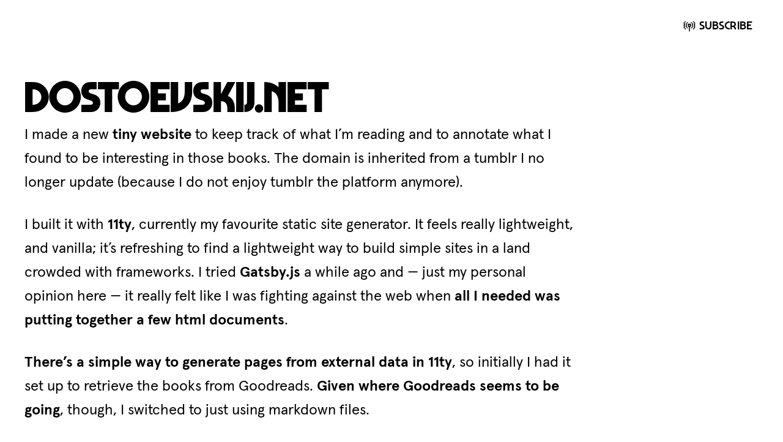

--- FILE ---
content_type: text/html;charset=UTF-8
request_url: https://www.bicyclemind.com/2021/01/dostoevskij-net/
body_size: 1822
content:
<!DOCTYPE html><html lang="en"><head>
    <meta charset="UTF-8">
    <meta name="viewport" content="width=device-width, initial-scale=1.0">
    <title>dostoevskij.net | Bicycle Mind</title>
    <link rel="preload" href="/assets/fonts/apercu/apercu-regular.woff2" as="font" type="font/woff2" crossorigin="anonymous">
    <link rel="preload" href="/assets/fonts/apercu/apercu-bold.woff2" as="font" type="font/woff2" crossorigin="anonymous">
    <link rel="preload" href="/assets/fonts/visions/MarvinVisionsBig-Bold.woff2" as="font" type="font/woff2" crossorigin="anonymous">
    <link rel="preload" href="/assets/fonts/visions/MarvinVisionsSmall-Medium.woff2" as="font" type="font/woff2" crossorigin="anonymous">
    <link rel="preload" as="image" href="/assets/brand/logo/logo-sideEyes.png">
    <link rel="preload" as="image" href="/assets/brand/logo/logo-angry.png">
    <link rel="stylesheet" href="/assets/styles/main.css">
    <link type="application/rss+xml" rel="alternate" href="https://feeds.eppol.net/blogmac" title="Bicycle Mind">
    
    <!-- Fathom - beautiful, simple website analytics -->
	
	<!-- / Fathom -->
    
<meta name="viewport" content="width=device-width, initial-scale=1.0">
<meta name="robots" content="index, follow">
<meta name="description" content="&lt;p&gt;I made a new tiny website to keep track of what I&amp;#8217;m reading and to annotate what I found to be interesting in those books. The domain is inherited from a tumblr I no longer update (because I do not enjoy tumblr the platform anymore). I built it with 11ty, currently my favourite static site [&amp;hellip;]&lt;/p&gt;
">
<link rel="canonical" href="https://www.bicyclemind.com/2021/01/dostoevskij-net/">


<meta property="og:site_name" content="">
<meta property="og:title" content="dostoevskij.net | Bicycle Mind">
<meta property="og:description" content="&lt;p&gt;I made a new tiny website to keep track of what I&amp;#8217;m reading and to annotate what I found to be interesting in those books. The domain is inherited from a tumblr I no longer update (because I do not enjoy tumblr the platform anymore). I built it with 11ty, currently my favourite static site [&amp;hellip;]&lt;/p&gt;
">
<meta property="og:url" content="https://www.bicyclemind.com/2021/01/dostoevskij-net/">
<meta property="og:locale" content="en_US">
<meta property="og:type" content="website">
<meta name="twitter:card" content="summary">
<meta name="twitter:site" content="@philapple">
<meta name="twitter:creator" content="@philapple">
<link rel="apple-touch-icon" sizes="180x180" href="/assets/brand/icon/apple-touch-icon.png">
<link rel="icon" type="image/png" href="/assets/brand/icon/favicon-96x96.png" sizes="96x96">
<link rel="icon" type="image/svg+xml" href="/assets/brand/icon/favicon.svg">
<link rel="shortcut icon" href="/assets/brand/icon/favicon.ico">
<link rel="manifest" href="/assets/brand/icon/site.webmanifest">
<meta name="apple-mobile-web-app-title" content="Bicycle Mind">

</head>
	<body class="page">
		<header class="site-header">
    <div class="nav-primary">
    <a href="/"><div class="site-logo" aria-label="Bicycle Mind pixel logo"></div></a>
        <a href="https://feeds.eppol.net/blogmac" class="btn btn-small btn-primary"><svg class="icon" xmlns="http://www.w3.org/2000/svg" fill="currentColor" viewBox="0 0 24 24"> <path d="M19 2h2v2h-2V2Zm2 14V4h2v12h-2Zm0 0v2h-2v-2h2ZM1 4h2v12H1V4Zm2 12h2v2H3v-2ZM3 4h2V2H3v2Zm2 2h2v8H5V6Zm2 8h2v2H7v-2Zm0-8h2V4H7v2Zm10 0h2v8h-2V6Zm0 0h-2V4h2v2Zm0 8v2h-2v-2h2Zm-6-7h4v6h-2v9h-2v-9H9V7h2Zm0 4h2V9h-2v2Z"></path> </svg> Subscribe</a>
    </div>
</header>
		<div class="layout" role="document">
			<main id="main" class="main">
				


<div class="article article-single type-link" data-pagefind-body="">
  
  
    <header>
      <h1 class="article-title">
        <a href="https://www.dostoevskij.net">dostoevskij.net</a> <svg class="icon" fill="none" xmlns="http://www.w3.org/2000/svg" viewBox="0 0 24 24"> <path d="M21 11V3h-8v2h4v2h-2v2h-2v2h-2v2H9v2h2v-2h2v-2h2V9h2V7h2v4h2zM11 5H3v16h16v-8h-2v6H5V7h6V5z" fill="currentColor"></path> </svg>
      </h1>
    </header>
    <div class="article-body">
      
        <p>I made a new <a href="https://www.dostoevskij.net">tiny website</a> to keep track of what I’m reading and to annotate what I found to be interesting in those books. The domain is inherited from a tumblr I no longer update (because I do not enjoy tumblr the platform anymore).</p>
<p>I built it with <a href="https://www.11ty.dev">11ty</a>, currently my favourite static site generator. It feels really lightweight, and vanilla; it’s refreshing to find a lightweight way to build simple sites in a land crowded with frameworks. I tried <a href="https://www.gatsbyjs.com">Gatsby.js</a> a while ago and — just my personal opinion here — it really felt like I was fighting against the web when <a href="https://www.bicyclemind.com/2021/01/is-it-easier-to-publish-hypertexts-in-2020-than-it-was-in-the-year-2000/">all I needed was putting together a few html documents</a>.</p>
<p><a href="https://www.11ty.dev/docs/data-js/">There’s a simple way to generate pages from external data in 11ty</a>, so initially I had it set up to retrieve the books from Goodreads. <a href="https://joealcorn.co.uk/blog/2020/goodreads-retiring-API">Given where Goodreads seems to be going</a>, though, I switched to just using markdown files.</p>
<p>(Aside: I’m trying <a href="https://www.netlify.com">Netlify for hosting </a> and <a href="https://usefathom.com/ref/EP1SRY">Fathom for analytics</a> — so far they’re great.)</p>

      
    </div>
  
  <footer>
    
      <a href="/2021/01/dostoevskij-net" class="permalink"><svg class="icon" fill="none" xmlns="http://www.w3.org/2000/svg" viewBox="0 0 24 24"> <path d="M15 2h2v2h4v18H3V4h4V2h2v2h6V2zM9 6H5v2h14V6H9zm-4 4v10h14V10H5zm2 2h2v2H7v-2zm6 0h-2v2h2v-2zm2 0h2v2h-2v-2zm-6 4H7v2h2v-2zm2 0h2v2h-2v-2zm6 0h-2v2h2v-2z" fill="currentColor"></path> </svg> January 5, 2021</a>
      
      <div class="footer__tags"><a href="/tag/11ty/" class="tag">11ty</a> <a href="/tag/personal/" class="tag">personal</a></div>
      
    
  </footer>

</div>
			</main>
		</div>
		
	
</body></html>

--- FILE ---
content_type: text/css; charset=UTF-8
request_url: https://www.bicyclemind.com/assets/styles/main.css
body_size: 130
content:
@import "tokens/primitives.css";
@import "tokens/semantic.css";
@import "base/reset.css";
@import "base/fonts.css";
@import "base/global.css";

@import "components/buttons.css";
@import "components/header.css";
@import "components/footer.css";
@import "components/feed.css";
@import "components/article.css";
@import "components/search.css";

@import "layouts/error.css";

--- FILE ---
content_type: text/css; charset=UTF-8
request_url: https://www.bicyclemind.com/assets/styles/tokens/primitives.css
body_size: 901
content:
:root {
    /* Typefaces */
    --typeface-body: "Apercu", system-ui, Helvetica, Arial, sans-serif;
    --typeface-headings: "Visions Big", system-ui, Helvetica, Arial, sans-serif;
    --typeface-ui: "Visions Small", system-ui, Helvetica, Arial, sans-serif;

    /* Base (neutral) scale */
    --color-base-50: oklch(98.5% 0 0);
    --color-base-100: oklch(96.7% 0.001 286.375);
    --color-base-200: oklch(92% 0.004 286.32);
    --color-base-300: oklch(87.1% 0.006 286.286);
    --color-base-400: oklch(70.5% 0.015 286.067);
    --color-base-500: oklch(55.2% 0.016 285.938);
    --color-base-600: oklch(44.2% 0.017 285.786);
    --color-base-700: oklch(37% 0.013 285.805);
    --color-base-800: oklch(27.4% 0.006 286.033);
    --color-base-900: oklch(21% 0.006 285.885);
    --color-base-950: oklch(14.1% 0.005 285.823);

    /* Blue scale */
    --color-blue-50: oklch(96.93% 0.022 264.5);
    --color-blue-100: oklch(88.68% 0.055 260.26);
    --color-blue-200: oklch(80.1% 0.1 260.61);
    --color-blue-300: oklch(71.78% 0.147 260.18);
    --color-blue-400: oklch(63.33% 0.197 260.23);
    --color-blue-500: oklch(54.87% 0.222 260.33);
    --color-blue-600: oklch(48.22% 0.199 260.300);
    --color-blue-700: oklch(38.9% 0.161 260.371);
    --color-blue-800: oklch(29.4% 0.123 260.46);
    --color-blue-900: oklch(20.91% 0.087 260.43);

    /* Sky blue scale */
    --color-skyblue-50: oklch(96.88% 0.017 234.49);
    --color-skyblue-100: oklch(92.59% 0.042 233.98);
    --color-skyblue-200: oklch(88.26% 0.069 232.88);
    --color-skyblue-300: oklch(84.04% 0.096 232.47);
    --color-skyblue-400: oklch(79.66% 0.124 232.65);
    --color-skyblue-500: oklch(75.35% 0.139 232.66);
    --color-skyblue-600: oklch(64.5% 0.132 232.41);
    --color-skyblue-700: oklch(49.92% 0.102 232.27);
    --color-skyblue-800: oklch(34.57% 0.071 232.68);
    --color-skyblue-900: oklch(20.93% 0.044 234.02);
    --color-skyblue-950: oklch(14% 0.022 234.02);

    /* Green scale */
    --color-green-50: oklch(96.98% 0.042 174.34);
    --color-green-100: oklch(92.1% 0.119 174.09);
    --color-green-200: oklch(87.12% 0.133 174.03);
    --color-green-300: oklch(82.29% 0.134 173.75);
    --color-green-400: oklch(77.21% 0.133 174.37);
    --color-green-500: oklch(72.36% 0.137 173.94);
    --color-green-600: oklch(62.09% 0.118 174.04);
    --color-green-700: oklch(48.31% 0.092 173.57);
    --color-green-800: oklch(33.82% 0.064 174.18);
    --color-green-900: oklch(20.98% 0.04 174.56);

    /* Type scale */
    /* @link https://utopia.fyi/type/calculator?c=320,16,1.125,1140,24,1.2,6,2,&s=0.75|0.5|0.25,1.5|2|3|4|6,s-l&g=s,l,xl,12 */
    --step--2: clamp(0.7901rem, 0.692rem + 0.4908vw, 1.0417rem);
    --step--1: clamp(0.8889rem, 0.748rem + 0.7046vw, 1.25rem);
    --step-0: clamp(1rem, 0.8049rem + 0.9756vw, 1.5rem);
    --step-1: clamp(1.125rem, 0.8616rem + 1.3171vw, 1.8rem);
    --step-2: clamp(1.2656rem, 0.9166rem + 1.7451vw, 2.16rem);
    --step-3: clamp(1.4238rem, 0.968rem + 2.2794vw, 2.592rem);
    --step-4: clamp(1.6018rem, 1.0131rem + 2.9436vw, 3.1104rem);
    --step-5: clamp(1.802rem, 1.0487rem + 3.7667vw, 3.7325rem);
    --step-6: clamp(2.0273rem, 1.0705rem + 4.7838vw, 4.479rem);

    /* Space scale */
    /* @link https://utopia.fyi/space/calculator?c=320,16,1.2,1140,20,1.333,5,2,&s=0.75|0.5|0.25,1.5|2|3|4|6,s-l&g=s,l,xl,12 */
    --space-3xs: clamp(0.25rem, 0.2256rem + 0.122vw, 0.3125rem);
    --space-2xs: clamp(0.5rem, 0.4512rem + 0.2439vw, 0.625rem);
    --space-xs: clamp(0.75rem, 0.6768rem + 0.3659vw, 0.9375rem);
    --space-s: clamp(1rem, 0.9024rem + 0.4878vw, 1.25rem);
    --space-m: clamp(1.5rem, 1.3537rem + 0.7317vw, 1.875rem);
    --space-l: clamp(2rem, 1.8049rem + 0.9756vw, 2.5rem);
    --space-xl: clamp(3rem, 2.7073rem + 1.4634vw, 3.75rem);
    --space-2xl: clamp(4rem, 3.6098rem + 1.9512vw, 5rem);
    --space-3xl: clamp(6rem, 5.4146rem + 2.9268vw, 7.5rem);

    /* Space scale: one-up pairs */
    --space-3xs-2xs: clamp(0.25rem, 0.1037rem + 0.7317vw, 0.625rem);
    --space-2xs-xs: clamp(0.5rem, 0.3293rem + 0.8537vw, 0.9375rem);
    --space-xs-s: clamp(0.75rem, 0.5549rem + 0.9756vw, 1.25rem);
    --space-s-m: clamp(1rem, 0.6585rem + 1.7073vw, 1.875rem);
    --space-m-l: clamp(1.5rem, 1.1098rem + 1.9512vw, 2.5rem);
    --space-l-xl: clamp(2rem, 1.3171rem + 3.4146vw, 3.75rem);
    --space-xl-2xl: clamp(3rem, 2.2195rem + 3.9024vw, 5rem);
    --space-2xl-3xl: clamp(4rem, 2.6341rem + 6.8293vw, 7.5rem);

    /* Space scale: custom pairs */
    --space-s-l: clamp(1rem, 0.4146rem + 2.9268vw, 2.5rem);
}


--- FILE ---
content_type: text/css; charset=UTF-8
request_url: https://www.bicyclemind.com/assets/styles/base/reset.css
body_size: 616
content:
/* From https://www.joshwcomeau.com/css/custom-css-reset/ */

/* 1. Use a more-intuitive box-sizing model */
*, *::before, *::after {
    box-sizing: border-box;
  }
  
  /* 2. Remove default margin */
  * {
    margin: 0;
  }
  
  body {
    /* 3. Add accessible line-height */
    line-height: 1.5;
    /* 4. Improve text rendering */
    -webkit-font-smoothing: antialiased;
  }
  
  /* 5. Improve media defaults */
  img, picture, video, canvas, svg {
    display: block;
    max-width: 100%;
  }
  
  /* 6. Inherit fonts for form controls */
  input, button, textarea, select {
    font: inherit;
  }
  
  /* 7. Avoid text overflows */
  p, h1, h2, h3, h4, h5, h6 {
    overflow-wrap: break-word;
  }
  
  /* 8. Improve line wrapping */
  p {
    text-wrap: pretty;
  }
  h1, h2, h3, h4, h5, h6 {
    text-wrap: balance;
  }
  
  /*
    9. Create a root stacking context
  */
  #root, #__next {
    isolation: isolate;
  }

--- FILE ---
content_type: text/css; charset=UTF-8
request_url: https://www.bicyclemind.com/assets/styles/base/global.css
body_size: 654
content:
body, html {
    -webkit-font-smoothing: antialiased;
    text-rendering: optimizeLegibility;
    font-family: var(--typeface-body);
}

body {
    font-size: var(--step-0);
    line-height: 1.65;
    background: var(--color-background-primary);
}

.main {
    font-family: var(--typeface-body);
    color: var(--color-label-primary);
}

h1, h2, h3 {
    font-family: var(--typeface-headings);
    line-height: 1.2;
}

h1 {
    font-size: var(--step-6);
}
  
h2 {
    font-size: var(--step-5);
}

h3 {
    font-size: var(--step-4);
}

a {
    color: var(--color-label-interactive-active);
    text-decoration: none;
}

a:hover {
    color: var(--color-label-interactive-hover);
}

::selection {
    background: rgba(3, 193, 159, 0.15);
  }

ul {
    padding: 0 var(--space-s);
    margin: 0;
}

li + li {
  margin-top: var(--space-s);
}

li::marker {
  color: var(--color-icon-primary);
}

.icon {
    height: 1em;
    display: inline;
    vertical-align: middle;
}

--- FILE ---
content_type: text/css; charset=UTF-8
request_url: https://www.bicyclemind.com/assets/styles/components/header.css
body_size: 309
content:
.site-header {
  overflow: hidden;
}

.nav-primary {
  padding: var(--space-2xs) var(--space-l);
  display: flex;
  justify-content: space-between;
  align-items: center;
  background: var(--color-background-header);
}

.site-logo {
  height: 4rem;
  width: 4rem;
  background-image: url('/assets/brand/logo/logo.png');
  background-size: contain;
  background-position: center;
  background-repeat: no-repeat;
  transition: all 0.2s ease-in-out;
}

.site-logo:hover {
  background-image: url('/assets/brand/logo/logo-sideEyes.png');
}

.site-logo:active {
  background-image: url('/assets/brand/logo/logo-angry.png');
}

--- FILE ---
content_type: text/css; charset=UTF-8
request_url: https://www.bicyclemind.com/assets/styles/components/footer.css
body_size: 147
content:
.pagination {
    display: flex;
    justify-content: center;
    text-align: center;
    font-family: var(--typeface-ui);
    font-size: var(--step--1);
}

.pagination a {
    width: 100%;
    color: var(--color-label-secondary);
    border-top: 1px solid var(--color-border-primary);
    border-right: 1px solid var(--color-border-primary);
    padding: var(--space-s);
    text-transform: lowercase;
}

.pagination a:last-child {
    border-right: none;
}

--- FILE ---
content_type: text/css; charset=UTF-8
request_url: https://www.bicyclemind.com/assets/styles/components/feed.css
body_size: 13
content:
.feed .article {
    margin: var(--space-l) 0;
}

.feed .article h1 {
    font-size: var(--step-2);
}

.feed .article:first-of-type {
    margin-top: var(--space-l);
}

.archive-header {
    padding: var(--space-m) var(--space-l) 0;
    max-width: 70ch;
}

.archive-header__prefix {
    color: var(--color-label-tertiary);
}

--- FILE ---
content_type: text/css; charset=UTF-8
request_url: https://www.bicyclemind.com/assets/styles/components/article.css
body_size: 394
content:
/* All articles */
.article {
    padding: var(--space-m) var(--space-l);
    max-width: 70ch;
}

.article-single {
    margin-bottom: var(--space-l);
}

.article:not(.type-aside) {
    display: flex;
    flex-direction: column;
    gap: var(--space-s);
}

.article-title a {
    color: var(--color-label-primary);
    font-weight: bold;
}

/* Article body */
.article .article-body p {
    margin: var(--space-m) 0;
}

.article .article-body img {
    width: 100%;
    height: 100%;
}

.article:not(.type-aside) .article-body > :first-child {
    margin-top: 0;
}

.article:not(.type-aside) .article-body > :last-child {
    margin-bottom: 0;
}

.article .article-body a, .article .article-summary a  {
    font-weight: bold;
    border-bottom: 2px solid var(--color-label-interactive-border);
}

.article .article-body a:hover, .article .article-summary a:hover {
    border-bottom: 2px solid var(--color-label-interactive-border-hover);
}

.article blockquote {
    color: var(--color-label-secondary);
    padding-left: var(--space-m);
    border-left: 4px solid var(--color-border-secondary);
}

/* Article footer */
.article footer {
    font-size: var(--step--2);
    font-family: var(--typeface-ui);
    display: flex;
    justify-content: space-between;
    align-items: center;
    gap: var(--space-l);
}

.article footer a {
    color: var(--color-label-tertiary);
}

.article footer a.permalink {
    white-space: nowrap;
}

.article footer a.tag {
    line-height: 1;
    white-space: nowrap;
    display: flex;
    gap: var(--space-3xs);
}

.article footer a.tag:not(:last-child):after {
    content: "/";
    margin: 0 var(--space-3xs);
    color: var(--color-border-secondary);
}

.article .footer__tags{
    display: flex;
    gap: var(--space-2xs);
    overflow: hidden;
    overflow-x: scroll;
}

.article footer a:hover {
    color: var(--color-label-interactive-hover);
}

/* Article Type: Links */
.type-link .article-title a {
    color: var(--color-label-interactive-active);
    border-bottom: 2px solid var(--color-label-interactive-border);
}

.type-link .article-title a:hover {
    color: var(--color-label-interactive-hover);
    border-bottom: 2px solid var(--color-label-interactive-border-hover);
}

.type-link .article-title {
    display: inline;
}

.type-link .article-title .icon {
    color: var(--color-label-interactive-hover);
    display: none;
}

.type-link .article-title:hover .icon {
    display: inline-block;
}

.article-single.type-link .article-title:after {
    top: 6px;
}

/* Article Type: Aside */
.article.type-aside .article-body {
    --postAside-background: var(--color-background-secondary);
    --postAside-border: var(--color-border-secondary);
    padding: 0 var(--space-l);
    background: var(--postAside-background);
    border: 1px solid var(--postAside-border);
    margin: 0;
    border-radius: 2em 2em 2em 0;
    overflow: hidden;
}

.article.type-aside footer {
    padding-top: var(--space-s);
    margin: 0;
    background: var(--color-background-primary);
}

--- FILE ---
content_type: text/css; charset=UTF-8
request_url: https://www.bicyclemind.com/assets/styles/components/search.css
body_size: 191
content:
/* Search input */
.pagefind-ui input[type='text'] {
    background: transparent;
    color: var(--color-label-primary);
    font-weight: bold;
    border: 2px solid var(--color-border-primary);
    border-radius: 12px;
    padding: var(--space-xs) var(--space-s);
    margin: var(--space-m) 0;
    width: 100%;
}

.pagefind-ui input[type='text']::placeholder {
    color: var(--color-label-tertiary);
}

.pagefind-ui input[type='text']:focus {
    outline: 2px solid var(--color-border-primary);
}

.pagefind-ui__search-clear {
    display: none;
}

/* Search container */
#search {
    margin: 0 var(--space-l) var(--space-l) var(--space-l);
}

/* Results drawer */
.pagefind-ui__drawer img {
    display: none;
}

.pagefind-ui__drawer ol {
    padding-left: 0;
}

.pagefind-ui__drawer ol li {
    list-style: none;
}

.pagefind-ui__drawer mark {
    background-color: transparent;
    color: var(--color-label-secondary);
}

/* Individual results */
.pagefind-ui__result {
    max-width: 70ch;
    margin: var(--space-l) 0;
}

.pagefind-ui__result-link {
    font-weight: bold;
    font-family: var(--typeface-headings);
    letter-spacing: 0.04rem;
}

.pagefind-ui__result-excerpt {
    color: var(--color-label-tertiary);
    font-size: var(--step--1);
}

/* UI messages & actions */
.pagefind-ui__message {
    margin: 0;
    color: var(--color-label-tertiary);
    font-size: var(--step--1);
}

.pagefind-ui__button {
    width: 100%;
    border: 0;
    color: var(--color-label-secondary);
    border-top: 1px solid var(--color-border-secondary);
    padding-top: var(--space-m);
    background: none;
    margin-top: var(--space-l);
    text-align: left;
    font-family: var(--typeface-ui);
    font-size: var(--step--1);
}

.pagefind-ui__button:hover {
    cursor: pointer;
}